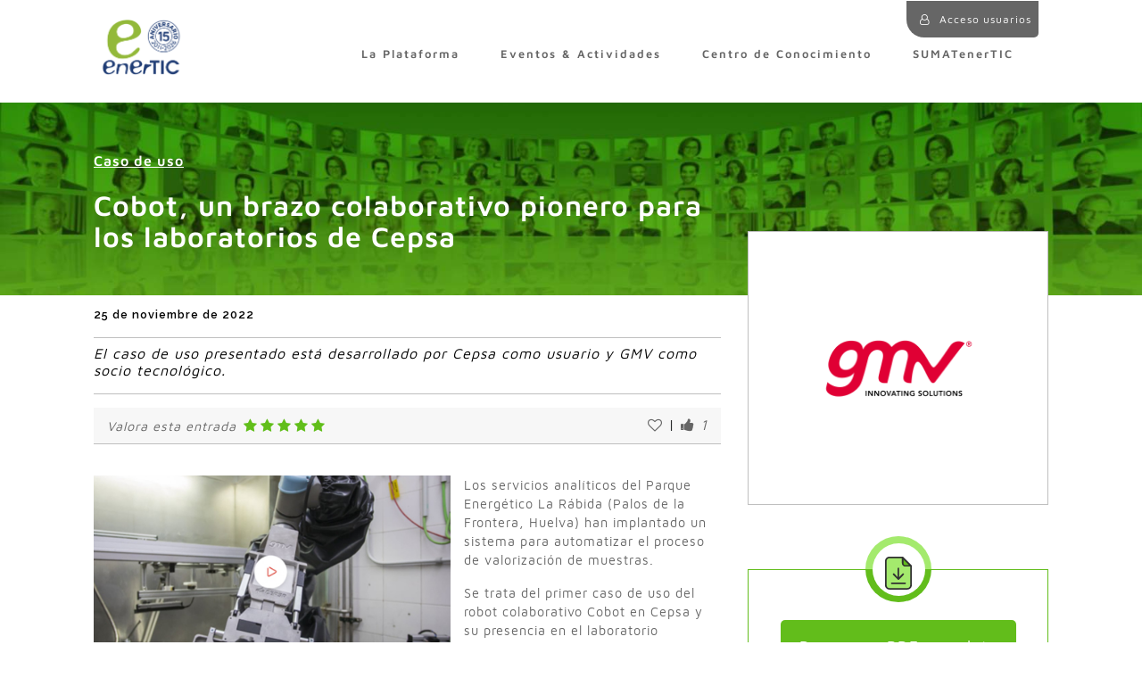

--- FILE ---
content_type: text/html; charset=UTF-8
request_url: https://enertic.org/cobot-un-brazo-colaborativo-pionero-para-los-laboratorios-de-cepsa/
body_size: 21138
content:
<!doctype html><html lang="es"><head><script data-no-optimize="1">var litespeed_docref=sessionStorage.getItem("litespeed_docref");litespeed_docref&&(Object.defineProperty(document,"referrer",{get:function(){return litespeed_docref}}),sessionStorage.removeItem("litespeed_docref"));</script> <meta charset="utf-8"><meta http-equiv="x-ua-compatible" content="ie=edge"><meta name="viewport" content="width=device-width, initial-scale=1"><meta name='robots' content='index, follow, max-image-preview:large, max-snippet:-1, max-video-preview:-1' /><title>Cobot, un brazo colaborativo pionero para los laboratorios de Cepsa - Caso de uso para Plataforma enerTIC.org</title><link rel="canonical" href="https://enertic.org/cobot-un-brazo-colaborativo-pionero-para-los-laboratorios-de-cepsa/" /><meta property="og:locale" content="es_ES" /><meta property="og:type" content="article" /><meta property="og:title" content="Cobot, un brazo colaborativo pionero para los laboratorios de Cepsa - Caso de uso para Plataforma enerTIC.org" /><meta property="og:description" content="El caso de uso presentado está desarrollado por Cepsa como usuario y GMV como socio tecnológico." /><meta property="og:url" content="https://enertic.org/cobot-un-brazo-colaborativo-pionero-para-los-laboratorios-de-cepsa/" /><meta property="og:site_name" content="Plataforma enerTIC.org" /><meta property="article:published_time" content="2022-11-25T08:28:39+00:00" /><meta property="article:modified_time" content="2024-04-03T08:47:29+00:00" /><meta property="og:image" content="https://enertic.org/wp-content/uploads/2022/11/gmv.jpg" /><meta property="og:image:width" content="800" /><meta property="og:image:height" content="415" /><meta property="og:image:type" content="image/jpeg" /><meta name="author" content="Cristina Díez" /><meta name="twitter:card" content="summary_large_image" /><meta name="twitter:creator" content="@enerTIC_es" /><meta name="twitter:site" content="@enerTIC_es" /><meta name="twitter:label1" content="Escrito por" /><meta name="twitter:data1" content="Cristina Díez" /><meta name="twitter:label2" content="Tiempo de lectura" /><meta name="twitter:data2" content="1 minuto" /> <script type="application/ld+json" class="yoast-schema-graph">{"@context":"https://schema.org","@graph":[{"@type":"WebPage","@id":"https://enertic.org/cobot-un-brazo-colaborativo-pionero-para-los-laboratorios-de-cepsa/","url":"https://enertic.org/cobot-un-brazo-colaborativo-pionero-para-los-laboratorios-de-cepsa/","name":"Cobot, un brazo colaborativo pionero para los laboratorios de Cepsa - Caso de uso para Plataforma enerTIC.org","isPartOf":{"@id":"https://enertic.org/#website"},"primaryImageOfPage":{"@id":"https://enertic.org/cobot-un-brazo-colaborativo-pionero-para-los-laboratorios-de-cepsa/#primaryimage"},"image":{"@id":"https://enertic.org/cobot-un-brazo-colaborativo-pionero-para-los-laboratorios-de-cepsa/#primaryimage"},"thumbnailUrl":"https://enertic.org/wp-content/uploads/2022/11/gmv.jpg","datePublished":"2022-11-25T08:28:39+00:00","dateModified":"2024-04-03T08:47:29+00:00","author":{"@id":"https://enertic.org/#/schema/person/8d250bb6731c195c1f29db075f7c2c71"},"breadcrumb":{"@id":"https://enertic.org/cobot-un-brazo-colaborativo-pionero-para-los-laboratorios-de-cepsa/#breadcrumb"},"inLanguage":"es","potentialAction":[{"@type":"ReadAction","target":["https://enertic.org/cobot-un-brazo-colaborativo-pionero-para-los-laboratorios-de-cepsa/"]}]},{"@type":"ImageObject","inLanguage":"es","@id":"https://enertic.org/cobot-un-brazo-colaborativo-pionero-para-los-laboratorios-de-cepsa/#primaryimage","url":"https://enertic.org/wp-content/uploads/2022/11/gmv.jpg","contentUrl":"https://enertic.org/wp-content/uploads/2022/11/gmv.jpg","width":800,"height":415},{"@type":"BreadcrumbList","@id":"https://enertic.org/cobot-un-brazo-colaborativo-pionero-para-los-laboratorios-de-cepsa/#breadcrumb","itemListElement":[{"@type":"ListItem","position":1,"name":"Home","item":"https://enertic.org/"},{"@type":"ListItem","position":2,"name":"Cobot, un brazo colaborativo pionero para los laboratorios de Cepsa"}]},{"@type":"WebSite","@id":"https://enertic.org/#website","url":"https://enertic.org/","name":"Plataforma enerTIC.org","description":"Plataforma de empresas para la mejora de la Eficiencia Energetica","potentialAction":[{"@type":"SearchAction","target":{"@type":"EntryPoint","urlTemplate":"https://enertic.org/?s={search_term_string}"},"query-input":{"@type":"PropertyValueSpecification","valueRequired":true,"valueName":"search_term_string"}}],"inLanguage":"es"},{"@type":"Person","@id":"https://enertic.org/#/schema/person/8d250bb6731c195c1f29db075f7c2c71","name":"Cristina Díez","image":{"@type":"ImageObject","inLanguage":"es","@id":"https://enertic.org/#/schema/person/image/","url":"https://secure.gravatar.com/avatar/3ccbda14c6ce2cc572332bfe5442890b0799f25e6be8aa2f96c71f41d01fd233?s=96&d=mm&r=g","contentUrl":"https://secure.gravatar.com/avatar/3ccbda14c6ce2cc572332bfe5442890b0799f25e6be8aa2f96c71f41d01fd233?s=96&d=mm&r=g","caption":"Cristina Díez"},"url":"https://enertic.org/author/cdiezaslan-es/"}]}</script> <link rel='dns-prefetch' href='//code.jquery.com' /><link rel='dns-prefetch' href='//fonts.google.com' /><link data-optimized="2" rel="stylesheet" href="https://enertic.org/wp-content/litespeed/css/34d42eb20ecac760df319cd27409114a.css?ver=c3f9d" /><link rel="preload" as="image" href="https://enertic.org/wp-content/uploads/2019/07/enertic-logo.png"><link rel="preload" as="image" href="https://enertic.org/wp-content/uploads/2022/11/CASOUSO_GMV.jpg"><link rel="preload" as="image" href="https://enertic.org/wp-content/uploads/2019/05/GMV.png"><link rel="https://api.w.org/" href="https://enertic.org/wp-json/" /><link rel="alternate" title="JSON" type="application/json" href="https://enertic.org/wp-json/wp/v2/posts/327324" /><link rel="EditURI" type="application/rsd+xml" title="RSD" href="https://enertic.org/xmlrpc.php?rsd" /><meta name="generator" content="WordPress 6.9" /><link rel='shortlink' href='https://enertic.org/?p=327324' /> <script type="litespeed/javascript">window.dataLayer=window.dataLayer||[];function gtag(){dataLayer.push(arguments)}
gtag('consent','default',{'ad_storage':'denied','ad_user_data':'denied','ad_personalization':'denied','analytics_storage':'denied','personalization_storage':'denied','security_storage':'denied','functionality_storage':'denied','wait_for_update':'2000'})</script>  <script type="litespeed/javascript">(function(w,d,s,l,i){w[l]=w[l]||[];w[l].push({'gtm.start':new Date().getTime(),event:'gtm.js'});var f=d.getElementsByTagName(s)[0],j=d.createElement(s),dl=l!='dataLayer'?'&l='+l:'';j.async=!0;j.src='https://www.googletagmanager.com/gtm.js?id='+i+dl;f.parentNode.insertBefore(j,f)})(window,document,'script','dataLayer','GTM-N54P997')</script> <link rel="icon" href="https://enertic.org/wp-content/uploads/2019/05/cropped-E_512x512-32x32.jpg" sizes="32x32" /><link rel="icon" href="https://enertic.org/wp-content/uploads/2019/05/cropped-E_512x512-192x192.jpg" sizes="192x192" /><link rel="apple-touch-icon" href="https://enertic.org/wp-content/uploads/2019/05/cropped-E_512x512-180x180.jpg" /><meta name="msapplication-TileImage" content="https://enertic.org/wp-content/uploads/2019/05/cropped-E_512x512-270x270.jpg" /></head><body class="wp-singular post-template-default single single-post postid-327324 single-format-standard wp-theme-enertic cobot-un-brazo-colaborativo-pionero-para-los-laboratorios-de-cepsa sidebar-primary">
<!--[if IE]><div class="alert alert-warning">
You are using an <strong>outdated</strong> browser. Please <a href="http://browsehappy.com/">upgrade your browser</a> to improve your experience.</div>
<![endif]--><header class="fixed-top "><div class="container"><div class="row"><div class="col-12"><nav class="navbar navbar-toggleable-md navbar-light d-flex animado mb-0"><nav class="login loginv2 animadoNO">
<a href="javascript:;" class="btnPerfil pr-0" onclick="aslan_login(false,'','')" ><div class="avatar d-inline-block">
<i class="fa fa-user-o"></i></div>
<span> Acceso usuarios</span>
</a></nav>
<a class="navbar-brand" href="https://enertic.org/">
<img data-lazyloaded="1" src="[data-uri]" width="850" height="13" class="img-fluid logogrande animado" data-src="https://enertic.org/wp-content/uploads/2026/01/enerTIC_15aniv_pos.png" alt="Plataforma enerTIC.org">
<img class="img-fluid logoreducido animado" src="https://enertic.org/wp-content/uploads/2019/07/enertic-logo.png" alt="Plataforma enerTIC.org" sytle="height: 100%;width: auto;" fetchpriority="high" decoding="sync">
</a><div class="collapse navbar-collapse align-self-end animado" id="navbarSupportedContent"><ul class="navbar-nav ml-auto"><li class="nav-item    " data-hassubmenu="1">
<a class="nav-link  " href="javascript:;" target="">La Plataforma</a><ul class="sub-menu"><li class="nav-item-submenu">
<a href="https://enertic.org/presentacion/" target="" class="nav-link animado-fast">Sobre nosotros</a></li><li class="nav-item-submenu">
<a href="https://enertic.org/empresas-asociadas/" target="" class="nav-link animado-fast">Nuestros asociados</a></li><li class="nav-item-submenu">
<a href="https://enertic.org/consejo-consultivo/" target="" class="nav-link animado-fast">Consejo Consultivo</a></li><li class="nav-item-submenu">
<a href="https://enertic.org/grupos-de-expertos/" target="" class="nav-link animado-fast">Comités de Expertos</a></li><li class="nav-item-submenu">
<a href="https://enertic.org/grupos-de-trabajo/" target="" class="nav-link animado-fast">Grupos de Trabajo</a></li><li class="nav-item-submenu">
<a href="https://enertic.org/directivos-comprometidos-con-la-digitalizacion-eficiencia-energetica-y-sostenibilidad/" target="" class="nav-link animado-fast">Directivos galardonados</a></li><li class="nav-item-submenu">
<a href="https://enertic.org/red-institucional/" target="" class="nav-link animado-fast">Red de Colaboración Institucional</a></li><li class="nav-item-submenu">
<a href="https://enertic.org/sala-de-prensa/" target="" class="nav-link animado-fast">Sala de Prensa</a></li><li class="nav-item-submenu">
<a href="https://enertic.org/galeria/" target="" class="nav-link animado-fast">Galería anual</a></li><li class="nav-item-submenu">
<a href="https://enertic.org/faqs/" target="" class="nav-link animado-fast">FAQs</a></li><li class="nav-item-submenu">
<a href="https://enertic.org/contacto/" target="" class="nav-link animado-fast">Contacto</a></li></ul></li><li class="nav-item    " data-hassubmenu="">
<a class="nav-link  " href="https://enertic.org/timeline-actividades/" target="">Eventos & Actividades</a><li class="nav-item    " data-hassubmenu="1">
<a class="nav-link  " href="javascript:;" target="">Centro de Conocimiento</a><ul class="sub-menu"><li class="nav-item-submenu">
<a href="https://enertic.org/casos-de-uso/" target="" class="nav-link animado-fast">Casos de Uso</a></li><li class="nav-item-submenu">
<a href="https://enertic.org/centro-de-conocimiento-energy-utilities/" target="" class="nav-link animado-fast">Energy & Utilities</a></li><li class="nav-item-submenu">
<a href="https://enertic.org/centro-de-conocimiento-industries-mobility/" target="" class="nav-link animado-fast">Industries & Mobility</a></li><li class="nav-item-submenu">
<a href="https://enertic.org/centro-de-conocimiento-territories-cities/" target="" class="nav-link animado-fast">eGovernment & Cities</a></li><li class="nav-item-submenu">
<a href="https://enertic.org/centro-de-conocimiento-it-infrastructure-data-center/" target="" class="nav-link animado-fast">IT Infrastructure & Data Center</a></li><li class="nav-item-submenu">
<a href="https://enertic.org/especiales-y-newsletter/" target="" class="nav-link animado-fast">Informes y Especiales Tendencias</a></li></ul></li><li class="nav-item    " data-hassubmenu="">
<a class="nav-link  js-abrirModalUnete" href="#" target="">SUMATenerTIC</a><div class="hidden-md-down menu-underline"></div></ul>
<span class="menuUser">
<span class="hidden-md-down menu-separador">|</span>
<a href="javascript:;" class="menuUser mt-1 hidden-md-down" onclick="aslan_login(false,'','')" ><i class="fa fa-user-o"></i></a>
</span></div>
<button class="navbar-toggler navbar-toggler-right animado" type="button" data-toggle="collapse" data-target="#navbarSupportedContent" aria-controls="navbarSupportedContent" aria-expanded="false" aria-label="Toggle navigation">
</button></nav></div></div></div></header><div class="wrap " role="document"><div class="CANDIDATURA candidaturav2"><article class="post-327324 post type-post status-publish format-standard has-post-thumbnail hentry category-caso-de-uso tag-energy-efficiency tag-industry-4-0 tag-smart-energy tag-smartindustry post_tag_interno-almuerzoiberdrola_2024 cat_sectores-energetico"><div class="encabezadoCandidatura" style="background-image: url('https://enertic.org/wp-content/uploads/2021/07/Cabecera_web_sesion.jpg'); background-size: cover; background-position: center center;"><div class="container"><div class="row"><div class="col-12 col-md-8 pt-5 pb-4"><div class="pt-2 pb-2 text-left catcandidatura" style="color:#ffffff!important;">
<span style="display:inline;color:#ffffff!important;">Caso de uso</span></div><div class="media titulo mb-3"><div class="media-body"><h1 class="entry-title" style="color:#ffffff!important;">Cobot, un brazo colaborativo pionero para los laboratorios de Cepsa</h1></div></div></div><div class="col-12 col-md-4"></div></div></div></div><div class="container"><div class="row"><div class="col-12 col-md-8 mt-4 mt-md-1 mb-5"><div class="header"><div class=""><div class="row"><div class="col-12 text-left"><div class="col-fecha-publicacion pb-3 pt-2">
25 de noviembre de 2022</div></div></div><div class="row"><div class="col-12 text-left"><div class="col-extracto pb-3 pt-2">
El caso de uso presentado está desarrollado por Cepsa como usuario y GMV como socio tecnológico.</div></div></div></div></div><div class="type-post"><div class="row header"><div class="col-12 text-left"><div class="cont-valoraciones"><div class="row cont-valoracion"><div class="col-6 text-left"><p class="pr-2">Valora esta entrada</p><div class="cont-valoracion-estrellas js-valoracionPublicacion js-valoracionPublicacion-327324" data-punt="5.0000">
<a href="javascript:;" class="fa fa-star js-valorarPublicacion" data-publicacion="327324" data-usuario="" data-valor="5"></a><a href="javascript:;" class="fa fa-star js-valorarPublicacion" data-publicacion="327324" data-usuario="" data-valor="4"></a><a href="javascript:;" class="fa fa-star js-valorarPublicacion" data-publicacion="327324" data-usuario="" data-valor="3"></a><a href="javascript:;" class="fa fa-star js-valorarPublicacion" data-publicacion="327324" data-usuario="" data-valor="2"></a><a href="javascript:;" class="fa fa-star js-valorarPublicacion" data-publicacion="327324" data-usuario="" data-valor="1"></a></div></div><div class="col-6 text-right">
<a href="javascript:;" class="js-FavPublicacion favorito fa  fa-heart-o " data-publicacion="327324" data-usuario="" data-toggle="tooltip" data-placement="top" title="Marcar como favorito"></a>
|
<a href="javascript:;" class="js-likePublicacion likes fa fa-thumbs-up " data-publicacion="327324" data-usuario="" data-toggle="tooltip" data-placement="top" title="Recomendado"> <span>1</span></a></div></div></div></div></div></div><div class="entry-content mt-4"><div class="texto_enriquecido"><div style="float:left; margin-right:15px; margin-bottom:15px; max-width: 400px;">
<img src="https://enertic.org/wp-content/uploads/2022/11/CASOUSO_GMV.jpg" style="max-width:100%; height:auto;" fetchpriority="high" decoding="sync">
<small class="d-block"></small></div><p>Los servicios analíticos del Parque Energético La Rábida (Palos de la Frontera, Huelva) han implantado un sistema para automatizar el proceso de valorización de muestras.</p><p>Se trata del primer caso de uso del robot colaborativo Cobot en Cepsa y su presencia en el laboratorio permitirá reconducir la intervención humana hacia otras actividades de mayor valor añadido, lo que permitirá incrementar la productividad, la seguridad y la eficiencia en los procesos.</p><p>Este proyecto supone un nuevo hito de innovación a través del cual contribuiremos a impulsar la economía circular.</p><p>&nbsp;</p><p><a href="https://www.gmv.com/sites/default/files/content/file/2022/11/07/111/case-study-cobot-laboratorio-cepsa.pdf"><strong>[CASO DE ESTUDIO] Robótica colaborativa eliminación de muestras de laboratorio</strong></a></p><p>&nbsp;</p></div></div><div class="col-12 masinfo mt-4">
Más información en: <a href="https://www.gmv.com/sites/default/files/content/file/2022/11/07/111/case-study-cobot-laboratorio-cepsa.pdf" target="_blank">https://www.gmv.com/sites/default/files/content/file/2022/11/07/111/case-study-cobot-laboratorio-cepsa.pdf</a></div><div class="modulos-content"><div class="" data-fecha="2026/01/21 06:48:52" data-lay="foto_y_texto"><section class="foto-texto texto_enriquecido" data-ancho="6"><div class="container"><div class="row"><div class="col-12 pt-4"></div><div class="col-12 col-md-6 mb-2 mb-md-0">
<img data-lazyloaded="1" src="[data-uri]" width="400" height="335" data-src="https://enertic.org/wp-content/uploads/2022/07/ImagenInformes_data2022_min.jpg" class="img-fluid">
<small></small></div><div class="col-12 col-md-6"><h2 class="mt-0 mb-3"></h2><p><a href="https://enertic.org/informe-sectorial-retos-y-oportunidades-en-el-sector-energetico-transicion-hacia-un-nuevo-modelo-descarbonizado-eficiente-y-sostenible/?cortesia=1260#Descarga"><strong>Descarga el informe «</strong></a><strong><a class="js-logMultiOptin" href="https://enertic.org/wp-content/uploads/2022/06/Informe-Smart-Energy_enerTIC_mayo2022.pdf" data-nombreempresa="[&quot;Google Cloud&quot;,&quot;Schneider Electric Espa\u00f1a&quot;,&quot;GMV&quot;,&quot;Iberm\u00e1tica&quot;,&quot;Barbara IoT&quot;,&quot;Carlo Gavazzi&quot;]" data-idu="3" data-ido="[2676,1258,1260,3081,219316,1310]" data-tipo="DESCARGA DOCUMENTO" data-idr="314291">Retos y oportunidades en el Sector Energético: Transición hacia un nuevo modelo descarbonizado, eficiente y sostenible</a>»</strong></p></div><div class="col-12 pt-4"><div class="borde"></div></div></div></div></section></div></div><div></div></div><div class="sidebar-post col-12 col-md-4 mt-md-5 mb-5"><div class="container"><div class="row empresa mb-4 "><div class="col-10 col-md-12 mx-auto">
<a href="https://enertic.org/organizacion/gmv/">
<img src="https://enertic.org/wp-content/uploads/2019/05/GMV.png" alt="" class="img-fluid" fetchpriority="high" decoding="sync">
</a></div></div></div><div class="col-12  mt-5 mb-4 pb-3 div-descarga"><div class="row"><div class="col-12 col-descarga1  pt-3  text-center"><div class="ico" style="cursor:pointer"  ><div class="innerico">
<svg version="1.1" id="Capa_1" xmlns="http://www.w3.org/2000/svg" xmlns:xlink="http://www.w3.org/1999/xlink" x="0px" y="0px"
viewBox="0 0 27.5 34.4" style="enable-background:new 0 0 27.5 34.4;" xml:space="preserve">
<g transform="translate(1506.836 523.12)">
<path class="st0" d="M-1480.2-513.4v20.2c0,2-1.7,3.7-3.7,3.7c0,0,0,0,0,0h-18.4c-2,0-3.7-1.6-3.7-3.7c0,0,0,0,0,0v-25.4
c0-2,1.7-3.7,3.7-3.7c0,0,0,0,0,0h13.6v6.1c0,1.6,1.3,2.8,2.8,2.8c0,0,0,0,0,0L-1480.2-513.4L-1480.2-513.4z"/>
<path class="st1" d="M-1488.7-522.3l8.5,8.9h-5.7c-1.6,0-2.8-1.3-2.9-2.8c0,0,0,0,0,0V-522.3z"/>
<path class="st2" d="M-1488.1-522.9c-0.2-0.2-0.4-0.3-0.6-0.3h-13.6c-2.5,0-4.5,2-4.6,4.5v25.4c0,2.5,2.1,4.5,4.6,4.5h18.4
c2.5,0,4.5-2,4.6-4.5v-20.2c0-0.2-0.1-0.4-0.2-0.6L-1488.1-522.9z M-1487.9-520.2l5.7,6h-3.7c-1.1,0-2-0.9-2-2c0,0,0,0,0,0V-520.2z
M-1483.9-490.4h-18.4c-1.6,0-2.9-1.3-2.9-2.9v-25.4c0-1.6,1.3-2.8,2.9-2.9h12.7v5.2c0,2,1.7,3.7,3.7,3.6c0,0,0,0,0,0h4.9v19.3
C-1481-491.6-1482.3-490.4-1483.9-490.4L-1483.9-490.4z"/>
<path class="st2" d="M-1486.2-496.1h-13.8c-0.5,0-0.8,0.4-0.8,0.8s0.4,0.8,0.8,0.8c0,0,0,0,0,0h13.8c0.5,0,0.8-0.4,0.8-0.8
C-1485.3-495.7-1485.7-496.1-1486.2-496.1L-1486.2-496.1L-1486.2-496.1z"/>
<path class="st2" d="M-1493.7-499.1c0.3,0.3,0.8,0.4,1.2,0c0,0,0,0,0,0l4.9-5.2c0.3-0.3,0.3-0.8,0-1.2c0,0,0,0,0,0
c-0.3-0.3-0.9-0.3-1.2,0l-3.5,3.7v-9.1c0-0.5-0.4-0.8-0.8-0.8c-0.5,0-0.8,0.4-0.8,0.8v9.1l-3.5-3.7c-0.3-0.3-0.8-0.4-1.2,0
c-0.3,0.3-0.4,0.8-0.1,1.2c0,0,0,0,0,0L-1493.7-499.1z"/>
</g>
</svg></div></div></div></div><div class="row "><div class="col-12 col-descarga pb-2 text-center">
<a id="descargaConConexion" href="javascript:;" onclick="aslan_login(false,'','')">Descargar PDF completo</a></div></div></div><div class="nubetags mb-4">
<a href="https://enertic.org/tag/energy-efficiency/" class="tag-cloud-link tag-link-21 tag-link-position-1" style="font-size: 15pt;">Energy Efficiency</a>
<a href="https://enertic.org/tag/industry-4-0/" class="tag-cloud-link tag-link-21 tag-link-position-1" style="font-size: 15pt;">Industry40</a>
<a href="https://enertic.org/tag/smart-energy/" class="tag-cloud-link tag-link-21 tag-link-position-1" style="font-size: 15pt;">Smart Energy</a>
<a href="https://enertic.org/tag/smartindustry/" class="tag-cloud-link tag-link-21 tag-link-position-1" style="font-size: 15pt;">Smart Industry</a></div><div class="bannerNewsletter text-center mb-4 p-3" style="display:none"><div class="mb-2">
<svg xmlns="http://www.w3.org/2000/svg" width="33.797" height="33.797" viewBox="0 0 33.797 33.797">
<g id="Grupo_15" data-name="Grupo 15" transform="translate(0 0)">
<g id="Grupo_2" data-name="Grupo 2" transform="translate(3.565 0)">
<g id="Grupo_1" data-name="Grupo 1" transform="translate(0 0)">
<path id="Trazado_5" data-name="Trazado 5" d="M83.9.086a.66.66,0,0,0-.663.005l-12.1,7.153a.66.66,0,0,0,.672,1.136L80.49,3.249,64.324,20.023l-8.041-2.46,10.493-6.2a.66.66,0,0,0-.672-1.136L54.324,17.188a.66.66,0,0,0,.143,1.2l9.6,2.938,4.236,7.711a.155.155,0,0,0,.014.021.658.658,0,0,0,1.026.133l4.871-4.761,9.163,2.8a.66.66,0,0,0,.853-.631V.66A.66.66,0,0,0,83.9.086ZM68.341,21.732a.66.66,0,0,0-.117.376v4.038l-2.893-5.265L78.132,7.6Zm1.2,5.418V23l3.234.989ZM82.912,25.71,69.941,21.741,82.912,3.017Z" transform="translate(-53.999 0)" class="fillcolorprincipal"/>
</g>
</g>
<g id="Grupo_4" data-name="Grupo 4" transform="translate(3.565 22.75)">
<g id="Grupo_3" data-name="Grupo 3">
<path id="Trazado_6" data-name="Trazado 6" d="M61.288,344.842a.66.66,0,0,0-.934,0L54.193,351a.66.66,0,1,0,.934.934l6.162-6.162A.66.66,0,0,0,61.288,344.842Z" transform="translate(-53.999 -344.648)" class="fillcolorprincipal"/>
</g>
</g>
<g id="Grupo_6" data-name="Grupo 6" transform="translate(0 30.959)">
<g id="Grupo_5" data-name="Grupo 5" transform="translate(0)">
<path id="Trazado_7" data-name="Trazado 7" d="M2.645,469.194a.66.66,0,0,0-.934,0L.194,470.712a.66.66,0,0,0,.934.934l1.518-1.518A.66.66,0,0,0,2.645,469.194Z" transform="translate(0 -469.001)" class="fillcolorprincipal"/>
</g>
</g>
<g id="Grupo_8" data-name="Grupo 8" transform="translate(8.29 32.438)">
<g id="Grupo_7" data-name="Grupo 7">
<path id="Trazado_8" data-name="Trazado 8" d="M126.707,491.6a.66.66,0,1,0,.193.467A.665.665,0,0,0,126.707,491.6Z" transform="translate(-125.58 -491.41)" class="fillcolorprincipal"/>
</g>
</g>
<g id="Grupo_10" data-name="Grupo 10" transform="translate(9.937 27.526)">
<g id="Grupo_9" data-name="Grupo 9">
<path id="Trazado_9" data-name="Trazado 9" d="M154.925,417.2a.66.66,0,0,0-.934,0l-3.264,3.264a.66.66,0,1,0,.934.934l3.264-3.264A.66.66,0,0,0,154.925,417.2Z" transform="translate(-150.534 -417.006)" class="fillcolorprincipal"/>
</g>
</g>
<g id="Grupo_12" data-name="Grupo 12" transform="translate(21.193 27.276)">
<g id="Grupo_11" data-name="Grupo 11">
<path id="Trazado_10" data-name="Trazado 10" d="M325.453,413.4a.66.66,0,0,0-.934,0l-3.273,3.273a.66.66,0,1,0,.934.934l3.273-3.273A.66.66,0,0,0,325.453,413.4Z" transform="translate(-321.053 -413.211)" class="fillcolorprincipal"/>
</g>
</g>
<g id="Grupo_14" data-name="Grupo 14" transform="translate(17.587 8.804)">
<g id="Grupo_13" data-name="Grupo 13">
<path id="Trazado_11" data-name="Trazado 11" d="M267.557,133.573a.66.66,0,1,0,.193.467A.665.665,0,0,0,267.557,133.573Z" transform="translate(-266.43 -133.38)" class="fillcolorprincipal"/>
</g>
</g>
</g>
</svg></div><h3 class="d-inline-block mx-auto mb-1">Newsletter</h3><hr class="mb-2 mb-0" /><p>¿Quiere recibir información de la plataforma y actividades organizadas: invitaciones, eventos, lanzamientos etc?</p><div id="contenedorFormularioSuscripcionNews" class="inner-contenedor-formulario"><form id="formRegistroForm" class="js-enviar-form-con-validator" method="post" action="https://enertic.org/wp-admin/admin-ajax.php" method="post"
data-enviar-ajax="true"
data-spinner-holder="#contenedorFormularioSuscripcionNews"
data-callback="resultadoGuardarOptinEmpresas"
data-mensaje-error="Por favor, compruebe los siguientes campos:">
<input type="hidden" name="action" value="guardarSuscripcionNewsletter"><div class="form-group has-feedback">
<label for="emailSuscripcionNews" class="sr-only" >Email*</label>
<input type="email" class="form-control mb-2" id="emailSuscripcionNews" name="email" placeholder="Email" required></div>
<button type="submit" class="w-100 btn btn-primary btn-primary-2023 azul-oscuro px-3" data-idc="" data-clave="">Suscribirme</button></form><div class="js-spinner-holder" style="display:none;"></div></div></div><div class="ultimasEntradas mb-4"><h3>Te puede interesar</h3><div class="media" data-id="492976"><div class="mr-3 embed-responsive embed-responsive-1by1 imagen" style="background-image:url('https://enertic.org/wp-content/uploads/2024/11/artenagas-300x200.jpg.webp'); background-size:cover; background-position:center center; width: 70px; height:auto;">
<img data-lazyloaded="1" src="[data-uri]" width="300" height="200" class="img-fluid sr-only" data-src="https://enertic.org/wp-content/uploads/2024/11/artenagas-300x200.jpg.webp" alt=""></div><div class="media-body"><h5 class="mt-0"><a href="https://enertic.org/naturgy-y-enagas-fletaran-un-buque-de-suministro-de-gnl-que-sera-un-referente-europeo-en-descarbonizacion-del-transporte-maritimo/">Naturgy y Enagás fletarán un buque de suministro de GNL que será un referente europeo en descarbonización del transporte marítimo</a></h5>
16 Ene 2026</div></div><div class="media" data-id="492952"><div class="mr-3 embed-responsive embed-responsive-1by1 imagen" style="background-image:url('https://enertic.org/wp-content/uploads/2026/01/Plantilla_articulos2024-copia-1-300x200.jpg'); background-size:cover; background-position:center center; width: 70px; height:auto;">
<img data-lazyloaded="1" src="[data-uri]" width="300" height="200" class="img-fluid sr-only" data-src="https://enertic.org/wp-content/uploads/2026/01/Plantilla_articulos2024-copia-1-300x200.jpg" alt=""></div><div class="media-body"><h5 class="mt-0"><a href="https://enertic.org/los-informes-trimestrales-destacan-los-avances-en-los-mercados-del-gas-y-la-electricidad-en-el-segundo-trimestre-de-2025/">Los informes trimestrales destacan los avances en los mercados del gas y la electricidad en el segundo trimestre de 2025</a></h5>
16 Ene 2026</div></div><div class="media" data-id="492446"><div class="mr-3 embed-responsive embed-responsive-1by1 imagen" style="background-image:url('https://enertic.org/wp-content/uploads/2026/01/destacada-300x200.jpg'); background-size:cover; background-position:center center; width: 70px; height:auto;">
<img data-lazyloaded="1" src="[data-uri]" width="300" height="200" class="img-fluid sr-only" data-src="https://enertic.org/wp-content/uploads/2026/01/destacada-300x200.jpg" alt=""></div><div class="media-body"><h5 class="mt-0"><a href="https://enertic.org/el-miteco-lanza-50-millones-para-sustituir-los-combustibles-fosiles-por-renovables-en-plantas-de-cogeneracion-y-tratamiento-de-residuos/">El MITECO lanza 50 millones para sustituir los combustibles fósiles por renovables en plantas de cogeneración y tratamiento de residuos</a></h5>
09 Ene 2026</div></div><div class="media" data-id="492442"><div class="mr-3 embed-responsive embed-responsive-1by1 imagen" style="background-image:url('https://enertic.org/wp-content/uploads/2026/01/destacada-300x200.jpg'); background-size:cover; background-position:center center; width: 70px; height:auto;">
<img data-lazyloaded="1" src="[data-uri]" width="300" height="200" class="img-fluid sr-only" data-src="https://enertic.org/wp-content/uploads/2026/01/destacada-300x200.jpg" alt=""></div><div class="media-body"><h5 class="mt-0"><a href="https://enertic.org/la-conferencia-sectorial-de-energia-aprueba-por-unanimidad-repartir-500-millones-para-eficiencia-energetica-en-industria-y-el-sector-servicios/">La Conferencia Sectorial de Energía aprueba por unanimidad repartir 500 millones para eficiencia energética en industria y el sector servicios</a></h5>
09 Ene 2026</div></div><div class="media" data-id="492437"><div class="mr-3 embed-responsive embed-responsive-1by1 imagen" style="background-image:url('https://enertic.org/wp-content/uploads/2026/01/molinos-300x200.jpg'); background-size:cover; background-position:center center; width: 70px; height:auto;">
<img data-lazyloaded="1" src="[data-uri]" width="300" height="200" class="img-fluid sr-only" data-src="https://enertic.org/wp-content/uploads/2026/01/molinos-300x200.jpg" alt=""></div><div class="media-body"><h5 class="mt-0"><a href="https://enertic.org/el-miteco-lanza-ayudas-por-212-millones-para-adaptar-puertos-estatales-al-despliegue-de-la-eolica-y-otras-renovables-marinas/">El MITECO lanza ayudas por 212 millones para adaptar puertos estatales al despliegue de la eólica y otras renovables marinas</a></h5>
09 Ene 2026</div></div><div class="media" data-id="491620"><div class="mr-3 embed-responsive embed-responsive-1by1 imagen" style="background-image:url('https://enertic.org/wp-content/uploads/2025/12/artgmv-300x200.jpg'); background-size:cover; background-position:center center; width: 70px; height:auto;">
<img data-lazyloaded="1" src="[data-uri]" width="300" height="200" class="img-fluid sr-only" data-src="https://enertic.org/wp-content/uploads/2025/12/artgmv-300x200.jpg" alt=""></div><div class="media-body"><h5 class="mt-0"><a href="https://enertic.org/hacia-una-gestion-energetica-confiable-y-resiliente-ia-para-reducir-falsos-positivos-y-explicar-anomalias/">Hacia una gestión energética confiable y resiliente: IA para reducir falsos positivos y explicar anomalías</a></h5>
23 Diciembre 2025</div></div><div class="media" data-id="486057"><div class="mr-3 embed-responsive embed-responsive-1by1 imagen" style="background-image:url('https://enertic.org/wp-content/uploads/2025/10/Plantilla_articulos2024-copia-1-300x200.jpg'); background-size:cover; background-position:center center; width: 70px; height:auto;">
<img data-lazyloaded="1" src="[data-uri]" width="300" height="200" class="img-fluid sr-only" data-src="https://enertic.org/wp-content/uploads/2025/10/Plantilla_articulos2024-copia-1-300x200.jpg" alt=""></div><div class="media-body"><h5 class="mt-0"><a href="https://enertic.org/resiliencia-como-cultura-organizaciones-preparadas-para-lo-inesperado/">Resiliencia como cultura: organizaciones preparadas para lo inesperado</a></h5>
22 Oct 2025</div></div><div class="media" data-id="473925"><div class="mr-3 embed-responsive embed-responsive-1by1 imagen" style="background-image:url('https://enertic.org/wp-content/uploads/2025/09/gmv_scoobic-med_logistica-300x200.jpg'); background-size:cover; background-position:center center; width: 70px; height:auto;">
<img data-lazyloaded="1" src="[data-uri]" width="300" height="200" class="img-fluid sr-only" data-src="https://enertic.org/wp-content/uploads/2025/09/gmv_scoobic-med_logistica-300x200.jpg" alt=""></div><div class="media-body"><h5 class="mt-0"><a href="https://enertic.org/gmv-y-scoobic-cambian-las-reglas-del-reparto-urbano-con-el-nuevo-vehiculo-electrico-y-autonomo-2/">GMV y Scoobic cambian las reglas del reparto urbano con el nuevo vehículo eléctrico y autónomo</a></h5>
12 Sep 2025</div></div><div class="media" data-id="467258"><div class="mr-3 embed-responsive embed-responsive-1by1 imagen" style="background-image:url('https://enertic.org/wp-content/uploads/2025/07/PostCasoUso_gmv-300x200.jpg'); background-size:cover; background-position:center center; width: 70px; height:auto;">
<img data-lazyloaded="1" src="[data-uri]" width="300" height="200" class="img-fluid sr-only" data-src="https://enertic.org/wp-content/uploads/2025/07/PostCasoUso_gmv-300x200.jpg" alt=""></div><div class="media-body"><h5 class="mt-0"><a href="https://enertic.org/scoobic-med-un-vehiculo-autonomo-de-ultima-milla-100-electrico-y-conectado-por-5g-disenado-para-la-entrega-de-ultima-milla-en-entornos-urbanos/">Scoobic MED, un vehículo autónomo de última milla 100 % eléctrico y conectado por 5G diseñado para la entrega de última milla en entornos urbanos</a></h5>
28 Jul 2025</div></div><div class="media" data-id="466017"><div class="mr-3 embed-responsive embed-responsive-1by1 imagen" style="background-image:url('https://enertic.org/wp-content/uploads/2025/07/greenbot-junio25-300x200.jpg'); background-size:cover; background-position:center center; width: 70px; height:auto;">
<img data-lazyloaded="1" src="[data-uri]" width="300" height="200" class="img-fluid sr-only" data-src="https://enertic.org/wp-content/uploads/2025/07/greenbot-junio25-300x200.jpg" alt=""></div><div class="media-body"><h5 class="mt-0"><a href="https://enertic.org/el-sistema-autonomo-greenbot-realiza-con-exito-pruebas-en-campo-para-la-proteccion-sostenible-de-cultivos-lenosos/">El sistema autónomo GreenBot realiza con éxito pruebas en campo para la protección sostenible de cultivos leñosos</a></h5>
18 Jul 2025</div></div></div></div></div></div></article></div></div><footer class=""><div class="container"><div class="row mb-4"><div class="col-12 rrss text-center"><h2 class="text-center mb-2" style="color:white">Síguenos</h2>
<a style="color:white" class="mx-2 d-inline-block" href="https://www.youtube.com/channel/UCenjX6K8Lt4do8qm7SPxoTg" target="_blank"><i class="fa fa-youtube" aria-hidden="true" style="font-size:30px"></i></a>
<a style="color:white" class="mx-2 d-inline-block" href="https://www.linkedin.com/company/enertic/" target="_blank"><i class="fa fa-linkedin" aria-hidden="true" style="font-size:30px"></i></a>
<a style="color:white" class="mx-2 d-inline-block" href="https://twitter.com/enerTIC_es" target="_blank"><i class="fa fa-twitter" aria-hidden="true" style="font-size:30px"></i></a></div></div><div class="row"><div class="col-12 col-sm-6 col-md-3"><ul class="listado"><h2 class="title">La Plataforma</h2><li class="menu-footer"><ul class="sub-menu"><li class="item">
<a href="https://enertic.org/presentacion/" target=""  class="title">Presentación</a></li><li class="item">
<a href="https://enertic.org/formar-parte-de-la-plataforma-enertic/" target=""  class="title">SUMATenerTIC</a></li><li class="item">
<a href="https://enertic.org/empresas-asociadas/" target=""  class="title">Empresas Asociadas</a></li><li class="item">
<a href="https://enertic.org/consejo-consultivo/" target=""  class="title">Consejo Consultivo</a></li><li class="item">
<a href="https://enertic.org/grupos-de-expertos/" target=""  class="title">Comités de Expertos</a></li><li class="item">
<a href="https://enertic.org/grupos-de-trabajo/" target=""  class="title">Grupos de Trabajo</a></li><li class="item">
<a href="https://enertic.org/directivos-comprometidos-con-la-digitalizacion-eficiencia-energetica-y-sostenibilidad/" target=""  class="title">Directivos Galardonados</a></li><li class="item">
<a href="https://enertic.org/red-institucional/" target=""  class="title">Red de Colaboración Institucional</a></li><li class="item">
<a href="https://enertic.org/galeria/" target=""  class="title">Fotos</a></li><li class="item">
<a href="https://enertic.org/faqs/" target=""  class="title">FAQs</a></li><li class="item">
<a href="https://enertic.org/enlaces-de-interes/" target=""  class="title">Enlaces de Interés</a></li><li class="item">
<a href="https://enertic.org/contacto/" target=""  class="title">Formulario de contacto Plataforma enerTIC</a></li><li class="item">
<a href="https://enertic.org/aviso-legal/" target=""  class="title">Aviso Legal</a></li><li class="item">
<a href="https://enertic.org/politica-de-privacidad-y-terminos/" target=""  class="title">Politica de Privacidad</a></li><li class="item">
<a href="https://enertic.org/mi-perfil/" target=""  class="title">Modificación perfil de usuario</a></li></ul></div><div class="col-12 col-sm-6 col-md-3"><ul class="listado"><h2 class="title">Actividades</h2><li class="menu-footer"></li><ul class="sub-menu"><li class="item">
<a href="https://enertic.org/timeline-actividades/" target="_blank" class="title">TODAS - Plan Anual</a></li><li class="item">
<a href="https://enertic.org/congreso2023/" target="" class="title">Smart Energy Congress</a></li><li class="item">
<a href="https://enertic.org/foros-tendencias/" target="" class="title">Foros Tendencias / enerTIC Live!</a></li><li class="item">
<a href="https://enertic.org/awards2023/" target="" class="title">enerTIC Awards</a></li><li class="item">
<a href="https://enertic.org/desayunos-sectoriales/" target="" class="title">Desayunos Sectoriales</a></li><li class="item">
<a href="https://enertic.org/coloquios-almuerzos-conociendo-a/" target="" class="title">Coloquios - Almuerzos</a></li><li class="item">
<a href="https://enertic.org/encuentrosanuales/" target="" class="title">Encuentros Anuales</a></li><li class="item">
<a href="https://enertic.org/jornadas-formativas/" target="" class="title">Jornadas Formativas</a></li><li class="item">
<a href="https://enertic.org/grupos-de-trabajo/" target="" class="title">Grupos de Trabajo</a></li><li class="item">
<a href="https://enertic.org/smartinnovation/" target="" class="title">SmartInnovation</a></li><li class="item">
<a href="https://enertic.org/guiasmartenergy/" target="" class="title">Guia Smart Energy</a></li><li class="item">
<a href="https://enertic.org/especiales-y-newsletter/" target="" class="title">Especiales y Newsletter</a></li></ul></div><div class="col-12 col-sm-6 col-md-3"><ul class="listado"><h2 class="title">Centro de Conocimiento</h2><li class="menu-footer"></li><ul class="sub-menu"><li class="item">
<a href="https://enertic.org/noticias/" target="" class="title">Noticias</a></li><li class="item">
<a href="https://enertic.org/sala-de-prensa/" target="" class="title">Sala de Prensa</a></li><li class="item">
<a href="https://enertic.org/casos-de-uso/" target="" class="title">Casos de Uso</a></li><li class="item">
<a href="https://enertic.org/centro-de-conocimiento-energy-utilities/" target="" class="title">Energy & Utilities</a></li><li class="item">
<a href="https://enertic.org/centro-de-conocimiento-it-infrastructure-data-center/" target="" class="title">IT Infrastructure & Data Center</a></li><li class="item">
<a href="https://enertic.org/centro-de-conocimiento-industries-mobility/" target="" class="title">Industries & Mobility</a></li><li class="item">
<a href="https://enertic.org/centro-de-conocimiento-territories-cities/" target="" class="title">eGovernment & Cities</a></li></ul></div><div class="col-12 col-sm-6 col-md"><h2>GALERÍA DE IMÁGENES</h2><div class="row no-gutters galeria"><div class="col-2 col-sm-2 col-md-3 item-galeria">
<a href="javascript:;" class="js-foto-galeria" data-foto-url="https://enertic.org/wp-content/uploads/2019/07/ForoIndustriaMadrid_2019-1.jpg" data-index="1" >
<img class="img-fluid"  src="https://enertic.org/wp-content/uploads/2019/07/ForoIndustriaMadrid_2019-1-150x150.jpg" alt=""></a></div><div class="col-2 col-sm-2 col-md-3 item-galeria">
<a href="javascript:;" class="js-foto-galeria" data-foto-url="https://enertic.org/wp-content/uploads/2019/07/Galardonados_enerTICAwards2018-1.jpg" data-index="2" >
<img class="img-fluid"  src="https://enertic.org/wp-content/uploads/2019/07/Galardonados_enerTICAwards2018-1-150x150.jpg" alt=""></a></div><div class="col-2 col-sm-2 col-md-3 item-galeria">
<a href="javascript:;" class="js-foto-galeria" data-foto-url="https://enertic.org/wp-content/uploads/2019/07/GuiaPresentación2017-1.jpg" data-index="3" >
<img class="img-fluid"  src="https://enertic.org/wp-content/uploads/2019/07/GuiaPresentación2017-1-150x150.jpg" alt=""></a></div><div class="col-2 col-sm-2 col-md-3 item-galeria">
<a href="javascript:;" class="js-foto-galeria" data-foto-url="https://enertic.org/wp-content/uploads/2019/07/GuiaSmartEnergy-1.jpg" data-index="4" >
<img class="img-fluid"  src="https://enertic.org/wp-content/uploads/2019/07/GuiaSmartEnergy-1-150x150.jpg" alt=""></a></div><div class="col-2 col-sm-2 col-md-3 item-galeria">
<a href="javascript:;" class="js-foto-galeria" data-foto-url="https://enertic.org/wp-content/uploads/2019/07/Lanyards_SUMATenerTIC-1.jpg" data-index="5" >
<img class="img-fluid"  src="https://enertic.org/wp-content/uploads/2019/07/Lanyards_SUMATenerTIC-1-150x150.jpg" alt=""></a></div><div class="col-2 col-sm-2 col-md-3 item-galeria">
<a href="javascript:;" class="js-foto-galeria" data-foto-url="https://enertic.org/wp-content/uploads/2019/07/ReunionGT-1.jpg" data-index="6" >
<img class="img-fluid"  src="https://enertic.org/wp-content/uploads/2019/07/ReunionGT-1-150x150.jpg" alt=""></a></div><div class="col-2 col-sm-2 col-md-3 item-galeria">
<a href="javascript:;" class="js-foto-galeria" data-foto-url="https://enertic.org/wp-content/uploads/2019/07/SEC2019_Sala1-1.jpg" data-index="7" >
<img class="img-fluid"  src="https://enertic.org/wp-content/uploads/2019/07/SEC2019_Sala1-1-150x150.jpg" alt=""></a></div><div class="col-2 col-sm-2 col-md-3 item-galeria">
<a href="javascript:;" class="js-foto-galeria" data-foto-url="https://enertic.org/wp-content/uploads/2019/07/SEC2019_Sala2-1.jpg" data-index="8" >
<img class="img-fluid"  src="https://enertic.org/wp-content/uploads/2019/07/SEC2019_Sala2-1-150x150.jpg" alt=""></a></div><div class="col-2 col-sm-2 col-md-3 item-galeria">
<a href="javascript:;" class="js-foto-galeria" data-foto-url="https://enertic.org/wp-content/uploads/2019/07/ComidaNetworking_SEC2019-1.jpg" data-index="9" >
<img class="img-fluid"  src="https://enertic.org/wp-content/uploads/2019/07/ComidaNetworking_SEC2019-1-150x150.jpg" alt=""></a></div><div class="col-2 col-sm-2 col-md-3 item-galeria">
<a href="javascript:;" class="js-foto-galeria" data-foto-url="https://enertic.org/wp-content/uploads/2019/07/DesayunoSmartBuildings_2018-1.jpg" data-index="10" >
<img class="img-fluid"  src="https://enertic.org/wp-content/uploads/2019/07/DesayunoSmartBuildings_2018-1-150x150.jpg" alt=""></a></div><div class="col-2 col-sm-2 col-md-3 item-galeria">
<a href="javascript:;" class="js-foto-galeria" data-foto-url="https://enertic.org/wp-content/uploads/2019/07/DesayunoSmartEnergy-1.jpg" data-index="11" >
<img class="img-fluid"  src="https://enertic.org/wp-content/uploads/2019/07/DesayunoSmartEnergy-1-150x150.jpg" alt=""></a></div><div class="col-2 col-sm-2 col-md-3 item-galeria">
<a href="javascript:;" class="js-foto-galeria" data-foto-url="https://enertic.org/wp-content/uploads/2019/07/enerTICAwards2018-1.jpg" data-index="12" >
<img class="img-fluid"  src="https://enertic.org/wp-content/uploads/2019/07/enerTICAwards2018-1-150x150.jpg" alt=""></a></div></div></div></div><div class="row fila-inferior mt-5"><div class="col txt-copyright"><p><a href="https://enertic.org/aviso-legal/" target='_blank'>© Copyright Plataforma enerTIC.org</a> | <a href="https://enertic.org/aviso-legal/" target='_blank'>Todos los derechos reservados</a>  | <a href="https://enertic.org/politica-de-privacidad-y-terminos/">Política de Privacidad y términos</a> | <a href="https://enertic.org/aviso-legal/" target='_blank'>Aviso Legal</a></p></div></div></div></footer><div id="ampliacionImagen100pct" class="ampliacionImagen100pct"><div class="contenido" onclick="jQuery('#ampliacionImagen100pct').fadeOut()"></div></div><div class="modal modal-empresa-usuario" tabindex="-1" role="dialog"><div class="modal-dialog" role="document" style="top:45%; transform:translateY(-50%) !important;"><div class="modal-content"><div class="container"><div class="row"><div class="col-12">
<button type="button" class="close" data-dismiss="modal" aria-label="Close" style="position:absolute; top:15px; right:15px; z-index: 2;"><img data-lazyloaded="1" src="[data-uri]" data-src="https://enertic.org/wp-content/themes/enertic/dist/images/ico-aspa-modal.svg" alt="cerrar" ></button><div class="row body">
<button type="button" class="close d-block d-md-none" data-dismiss="modal" aria-label="Close"><img data-lazyloaded="1" src="[data-uri]" data-src="https://enertic.org/wp-content/themes/enertic/dist/images/ico-aspa-modal.svg" alt="cerrar"></button><div class="col-12 textos text-center d-flex align-items-center d-flex align-items-center"><h2>Únete a nuestro ecosistema y participa activamente.</h2><p>Elije una opción</p></div></div><div class="row footer"><div class="col-12 cont-botones d-flex align-items-center justify-content-center">
<svg xmlns="http://www.w3.org/2000/svg" xmlns:xlink="http://www.w3.org/1999/xlink" width="28" height="12" viewBox="0 0 28 12">
<defs>
<clipPath id="clip-path">
<rect id="Rectángulo_3080" data-name="Rectángulo 3080" width="28" height="12" transform="translate(8873 1284)" fill="#fff" stroke="#707070" stroke-width="1"/>
</clipPath>
</defs>
<g id="Enmascarar_grupo_22" data-name="Enmascarar grupo 22" transform="translate(-8873 -1284)" clip-path="url(#clip-path)">
<path id="Polígono_6" data-name="Polígono 6" d="M13.435,1.365a2,2,0,0,1,2.8,0l9.923,9.693a2,2,0,0,1-1.4,3.431H4.91a2,2,0,0,1-1.4-3.431Z" transform="translate(8901.665 1296.023) rotate(180)" fill="#13224a"/>
</g>
</svg><div class="botones">
<a href="https://enertic.org/v19/formar-parte-de-la-plataforma-enertic/?actividad=Alta como asociado" class="btn btn-asociado">Empresa Asociada</a>
<a href="https://enertic.org/Registro" class="btn btn-usuario">Usuario Gratuito</a></div></div></div></div></div></div></div></div></div><div id="modalGaleria" class="modal" tabindex="-1" role="dialog" foto-activa=""><div class="modal-dialog"><div class="modal-content">
<button type="button" class="close" data-dismiss="modal">×</button><div class="modal-body"></div>
<button id="prev-btn" class="btn btn-primary btn-prev">
<i class="fa fa-chevron-left" aria-hidden="true"></i>
</button>
<button id="next-btn" class="btn btn-primary btn-next">
<i class="fa fa-chevron-right" aria-hidden="true"></i>
</button></div></div></div><div class="contenedorCapaInfoPases"></div><div id="modalClaveInscripcion" class="modal"><div class="modal-dialog" role="document"><div class="modal-content text-center"><div class="modal-header"><h5 class="modal-title">eMail existente</h5></div><div class="modal-body"><div class="paso1ClaveRellenado"><h5>Anteriormente ya ha participado en nuestras actividades:</h5>
<a href="javascript:;" class="mt-md-3 js-loginRellenadoInscripcion btn btn-primary  mb-3" style="white-space:normal;">Iniciar sesión y precargar datos usuario</a></div><div class="paso2ClaveRellenado" style="display:none;"><h5>Le hemos enviado una clave al correo electrónico con el que se registró.<br></h5><div class="form-group has-feedback mt-md-3">
<label for="inscripcionClaveRellenado" class="sr-only" >Clave*</label>
<input type="password" class="form-control introduce-clave" id="inscripcionClaveRellenado" name="inscripcionClaveRellenado" placeholder="Introducir clave" required value=""><div class="mt-md-4 form-control-feedback" style="display:none;"><p class="error-clave">La clave introducida es incorrecta.</p></div></div>
<a href="javascript:;" class="mt-md-2 mb-md-3 js-enviarClaveRellenadoInscripcion btn btn-primary">Aceptar</a></div><div class="paso2bClaveRellenado" style="display:none;"><h5>Por favor, introduzca su contraseña.</h5><div class="form-group has-feedback mt-md-3">
<label for="inscripcionPassRellenado" class="sr-only" >Clave*</label>
<input type="password" class="form-control" id="inscripcionPassRellenado" name="inscripcionPassRellenado" placeholder="" required value=""><div class="mt-md-4 form-control-feedback col-12" style="display:none; height:auto;"><p class="error-clave">La contraseña introducida es incorrecta.</p></div></div>
<a href="javascript:;" class="js-enviarLoginRellenadoInscripcion btn btn-primary mb-md-3" data-idp="327324">Aceptar</a></div></div></div></div></div><div id="modalLogin" class="modal"><div class="modal-dialog" role="document"><div class="modal-content text-center"><div class="modal-header"><div style="display:none;" class="modal-title-original">Identifícate</div><h5 class="modal-title"></h5>
<button type="button" class="close" data-dismiss="modal" aria-label="Close">
<span aria-hidden="true">&times;</span>
</button></div><div class="modal-body col-12"><div class="textoLogin"></div><div id="contenedorFormularioLogin" class="inner-contenedor-formulario"><form id="formLogin" class="js-enviar-form-con-validator" action="https://enertic.org/wp-admin/admin-ajax.php" method="post"
data-enviar-ajax="true"
data-spinner-holder="#contenedorFormularioLogin"
data-callback="resultadoLogin"
data-mensaje-error="Por favor, comprueba los siguientes campos:"><input type="hidden" name="action" value="aslan_login">
<input type="hidden" name="loginRedirect-url" id="loginRedirect-url" value=""><div class="row"><div class="col-12 col-md-10 offset-md-1"><div class="form-group has-feedback">
<label for="loginEmail" class="sr-only" >Correo electrónico</label>
<input type="email" class="form-control" id="loginEmail" name="loginEmail" placeholder="Correo electrónico" value="" required>
<span class="glyphicon glyphicon-ok form-control-feedback"></span></div></div><div class="col-12 col-md-10 offset-md-1"><div class="form-group has-feedback">
<label for="loginPass" class="sr-only" >Contraseña</label>
<input type="password" class="form-control" id="loginPass" name="loginPass" placeholder="Contraseña" value="" required>
<span class="glyphicon glyphicon-ok form-control-feedback"></span></div></div><div class="col-12 col-md-10 offset-md-1 text-left"><div class="form-group"><div class="form-check"><div class="i-checks check-recordar-login">
<input type="checkbox" name="loginMantener" id="loginMantener" value="true" checked>
<label class="form-check-label" style="position:relative; top:2px;">
No cerrar sesión			                    </label></div></div></div></div><div class="col-12 text-center mb-3">
<button type="submit" class="btn btn-verde btn-primary">Entrar</button></div><div class="col-12 text-center mb-4">
<a href="javascript:;" class="js-boton-logon enlace-azul" style="font-size: inherit; font-family: inherit; font-style: normal;"><u>He olvidado mi contraseña</u></a></div><div class="col-12 text-center text-md-lef mb-3">
Si no está registrado puede hacerlo <a href="https://enertic.org/registro/" class="enlace-azul" style="font-size: inherit; font-family: inherit; font-style: normal;"><u>aquí</u></a></div></div></form><div class="js-spinner-holder" style="display:none;"></div></div></div></div></div></div><div id="modalRecordarpass" class="modal"><div class="modal-dialog" role="document"><div class="modal-content text-center"><div class="modal-header"><h5 class="modal-title">Restablecer contraseña</h5>
<button type="button" class="close" data-dismiss="modal" aria-label="Close">
<span aria-hidden="true">&times;</span>
</button></div><div class="modal-body"><div class="textoLogin"></div><div id="contenedorFormularioRecordarpass" class="inner-contenedor-formulario"><form id="formRecordarpass" class="js-enviar-form-con-validator" method="post" action="https://enertic.org/wp-admin/admin-ajax.php" method="post"
data-enviar-ajax="true"
data-spinner-holder="#contenedorFormularioRecordarpass"
data-callback="resultadoRecordarpass"
data-mensaje-error="Por favor, comprueba los siguientes campos:"><input type="hidden" name="action" value="aslan_recordarpass"><div class="row"><div class="col-12 col-md-10 offset-md-1"><div class="form-group has-feedback">
<label for="recordarpassEmail" class="sr-only" >Correo electrónico</label>
<input type="email" class="form-control" id="recordarpassEmail" name="recordarpassEmail" placeholder="Correo electrónico" value="" required>
<span class="glyphicon glyphicon-ok form-control-feedback"></span></div></div><div class="col-12 text-center">
<button type="submit"  class="btn btn-verde btn-primary ">Aceptar</button></div></div></form><div class="js-spinner-holder" style="display:none;"></div></div></div></div></div></div><div id='aqui' style='display:none;'>bool(false)
bool(false)
NULL</div><div id="modalAlerta" class="modal fade" style="max-width:80%; margin-left:auto; margin-right:auto"><div class="modal-dialog" role="document"><div class="modal-content"><div class="modal-header"><h5 class="modal-title"></h5>
<button type="button" class="close" data-dismiss="modal" aria-label="Close">
<span aria-hidden="true">&times;</span>
</button></div><div class="modal-body"><p></p></div></div></div></div><div id="modalMasinfoConferencias" class="modal fade"><div class="modal-dialog" role="document"><div class="modal-content"><div class="modal-header"><h5 class="modal-title"></h5>
<button type="button" class="close" data-dismiss="modal" aria-label="Close">
<span aria-hidden="true">&times;</span>
</button></div><div class="modal-body"><p></p></div></div></div></div><div id="modalBioConferencias" class="modal fade"><div class="modal-dialog" role="document"><div class="modal-content"><div class="modal-header"><h5 class="modal-title"></h5>
<button type="button" class="close" data-dismiss="modal" aria-label="Close">
<span aria-hidden="true">&times;</span>
</button></div><div class="modal-body"><p></p></div></div></div></div><div id="modalConcursos" class="modal fade"><div class="modal-dialog" role="document"><div class="modal-content"><div class="modal-header"><h5 class="modal-title"></h5>
<button type="button" class="close" data-dismiss="modal" aria-label="Close">
<span aria-hidden="true">&times;</span>
</button></div><div class="modal-body"></div></div></div></div><div id="modalOptinEmpresa" class="modal fade"><div class="modal-dialog pt-4" role="document"><div class="modal-content"><div class="modal-header"><h5 class="modal-title d-block w-100 text-center"></h5>
<button type="button" class="close js-logDescargaAceptadaCerrar" data-dismiss="modal" aria-label="Close" style="right: 10px; top: 7px; color: black;">
&times;
</button></div><div class="modal-body"><h4>¿Nos permites conectarte con <span class="js-nombreOptinEmpresa"></span>?</h4><p class="text-center">
Te agradecemos que nos autorices a conectarte con <span class="js-nombreOptinEmpresa"></span>, una de las empresas asociadas que apoyan a enerTIC.org en el impulso de la digitalización para la eficiencia energética y sostenibilidad.</p><p class="politica text-center">Consulta aquí la <a href="https://enertic.org/politica-de-privacidad-y-terminos/">Política de Privacidad.</a></p><div class="text-center permitira">
<strong>Esta conexión te permitirá descargar Presentaciones y documentación de valor</strong></div>
<a href="https://enertic.org/mi-perfil/#contenedorFormularioOptinEmpresas" target="_blank" class="d-block opciones">
<i class="fa fa-check" aria-hidden="true"></i> Desactívalo cuando quieras
</a>
<a href="javascript:;" class="js-logDescargaAceptada boton" data-objorigen="" href="btn btn-primary">Si, estoy de acuerdo</a></div></div></div></div><div id="modalMultiOptinEmpresa" class="modal fade"><div class="modal-dialog" role="document"><div class="modal-content"><div class="modal-header"><h5 class="modal-title d-block w-100 text-center"></h5>
<button type="button" class="close js-logMultiOptinAceptadaCerrar" data-dismiss="modal" aria-label="Close" style="right: 10px; top: 7px; color: black;">
&times;
</button></div><div class="modal-body"><h4>¿Nos permites conectarte con las empresas nos están apoyando?</h4><p class="text-center">
Te agradecemos que nos autorices a conectarte con <span class="js-nombreOptinEmpresa"></span>, una de las empresas asociadas que apoyan a enerTIC.org en el impulso de la digitalización para la eficiencia energética y sostenibilidad.</p><p class="politica text-center">Consulta aquí la <a href="https://enertic.org/politica-de-privacidad-y-terminos/">Política de Privacidad.</a></p><div class="text-center permitira">
<strong>Esta conexión te permitirá descargar Presentaciones y documentación de valor</strong></div>
<a href="https://enertic.org/mi-perfil/#contenedorFormularioOptinEmpresas" target="_blank" class="d-block opciones">
<i class="fa fa-check" aria-hidden="true"></i> Desactívalo cuando quieras
</a>
<a href="javascript:;" class="js-logMultiOptinAceptada boton" data-objorigen="" href="btn btn-primary">Si, estoy de acuerdo</a></div></div></div></div><section id="ultima-hora" style="display:none;"><div class="container"><a href="javascript:;" class="js-cerrarUltimaHora cerrar">
<i class="fa fa-times" aria-hidden="true"></i>
</a><div class="row"><div class="col-12 col-tab text-center pt-1"><div class="inline-block">
<a style="text-decoration: none; position:relative; z-index:3;" href="javascript:;" class="d-inline-block text-center js-togglePanelUltimaHora" >
<img data-lazyloaded="1" src="[data-uri]" data-src="https://enertic.org/wp-content/themes/enertic/dist/images/uh-iconocal.svg" alt="Icono calendario">
<img data-lazyloaded="1" src="[data-uri]" data-src="https://enertic.org/wp-content/themes/enertic/dist/images/uh-arrowup.svg" alt="^">
</a></div></div><div class="col-12 col-label"><div class="label"><img data-lazyloaded="1" src="[data-uri]" data-src="https://enertic.org/wp-content/themes/enertic/dist/images/ultima-hora.svg" alt="ULTIMA HORA >>>" style="width:150px"></div></div><div class="col-12 col-carrusel"><div class="swiper-container swiper-salas"><div class="swiper-wrapper contenedorUltimaHora"><div class="swiper-slide"><div class="foto"></div><div class="texto"><p class="hora"><span class="rec animate-flicker"></span><span class="estado">DIRECTO</span> 12:30h</p><p class="titulo"></p>
<a href="" class="btn btn-primary">ENTRAR</a></div></div></div><div class="swiper-pagination"></div><div class="swiper-button-prev" style="background:none !important;">
<i class="fa fa-angle-left" aria-hidden="true"></i></div><div class="swiper-button-next" style="background:none !important;">
<i class="fa fa-angle-right" aria-hidden="true"></i></div></div></div></div></div><div id="ultimahoracollapse" class="programacion" style="display:none"><div style="max-height: calc(100vh - 300px); overflow: auto;"><div class="container pt-4 pb-4"><h3><strong>PROGRAMACIÓN</strong></h3></div></div></div></section>
<noscript>
<img height="1" width="1" style="display:none;" alt="" src="https://dc.ads.linkedin.com/collect/?pid=244065&fmt=gif" />
</noscript>
<noscript>
<img height="1" width="1" style="display:none;" alt="" src="https://px.ads.linkedin.com/collect/?pid=246217&fmt=gif" />
</noscript><div id="modalIntrusivo" style="display:none" data-idpag="327324"><div class="back"></div><div class="ventana">
<a href="javascript:;" class="cerrar"><i class="fa fa-times" aria-hidden="true"></i></a>
<a class="vinculoimagen" href="">
<img src="" class="img-fluid" />
</a></div></div> <script type="speculationrules">{"prefetch":[{"source":"document","where":{"and":[{"href_matches":"/*"},{"not":{"href_matches":["/wp-*.php","/wp-admin/*","/wp-content/uploads/*","/wp-content/*","/wp-content/plugins/*","/wp-content/themes/enertic/*","/*\\?(.+)"]}},{"not":{"selector_matches":"a[rel~=\"nofollow\"]"}},{"not":{"selector_matches":".no-prefetch, .no-prefetch a"}}]},"eagerness":"conservative"}]}</script> <aside id="moove_gdpr_cookie_info_bar" class="moove-gdpr-info-bar-hidden moove-gdpr-align-center moove-gdpr-dark-scheme gdpr_infobar_postion_bottom" aria-label="Banner de cookies RGPD" style="display: none;"><div class="moove-gdpr-info-bar-container"><div class="moove-gdpr-info-bar-content"><div class="moove-gdpr-cookie-notice"><p>Utilizamos cookies para ofrecerte la mejor experiencia en nuestra web.</p><p>Puedes aprender más sobre qué cookies utilizamos o cambiarlas en los {setting]ajustes{/setting].</p></div><div class="moove-gdpr-button-holder">
<button class="mgbutton moove-gdpr-infobar-allow-all gdpr-fbo-0" aria-label="Aceptar" >Aceptar</button></div></div></div></aside>
 <script id="moove_gdpr_frontend-js-extra" type="litespeed/javascript">var moove_frontend_gdpr_scripts={"ajaxurl":"https://enertic.org/wp-admin/admin-ajax.php","post_id":"327324","plugin_dir":"https://enertic.org/wp-content/plugins/gdpr-cookie-compliance","show_icons":"all","is_page":"","ajax_cookie_removal":"false","strict_init":"2","enabled_default":{"strict":1,"third_party":0,"advanced":1,"performance":0,"preference":0},"geo_location":"false","force_reload":"false","is_single":"1","hide_save_btn":"false","current_user":"0","cookie_expiration":"365","script_delay":"2000","close_btn_action":"1","close_btn_rdr":"","scripts_defined":"{\"cache\":true,\"header\":\"\",\"body\":\"\",\"footer\":\"\",\"thirdparty\":{\"header\":\"\\t\\t\\t\\t\\t\\t\\t\\t\u003Cscript data-gdpr\u003E\\n\\t\\t\\t\\t\\tgtag('consent', 'update', {\\n\\t\\t\\t\\t\\t'ad_storage': 'granted',\\n\\t\\t\\t\\t\\t'ad_user_data': 'granted',\\n\\t\\t\\t\\t\\t'ad_personalization': 'granted',\\n\\t\\t\\t\\t\\t'analytics_storage': 'granted',\\n\\t\\t\\t\\t\\t'personalization_storage': 'granted',\\n\\t\\t\\t\\t\\t\\t'security_storage': 'granted',\\n\\t\\t\\t\\t\\t\\t'functionality_storage': 'granted',\\n\\t\\t\\t\\t});\\n\\n\\t\\t\\t\\tdataLayer.push({\\n\\t\\t\\t\\t\\t'event': 'cookie_consent_update'\\n\\t\\t\\t\\t\\t});\\n\\t\\t\\t\\t\u003C\\/script\u003E\\t\\n\\t\\t\\t\\t\\t\\t\\t\\t\",\"body\":\"\",\"footer\":\"\"},\"strict\":{\"header\":\"\",\"body\":\"\",\"footer\":\"\"},\"advanced\":{\"header\":\"\",\"body\":\"\",\"footer\":\"\"}}","gdpr_scor":"true","wp_lang":"","wp_consent_api":"false","gdpr_nonce":"01cb9c87fd"}</script> 
<button data-href="#moove_gdpr_cookie_modal" aria-haspopup="true"  id="moove_gdpr_save_popup_settings_button" style='display: none;' class="" aria-label="Configurar cookies">
<span class="moove_gdpr_icon">
<svg viewBox="0 0 512 512" xmlns="http://www.w3.org/2000/svg" style="max-width: 30px; max-height: 30px;">
<g data-name="1">
<path d="M293.9,450H233.53a15,15,0,0,1-14.92-13.42l-4.47-42.09a152.77,152.77,0,0,1-18.25-7.56L163,413.53a15,15,0,0,1-20-1.06l-42.69-42.69a15,15,0,0,1-1.06-20l26.61-32.93a152.15,152.15,0,0,1-7.57-18.25L76.13,294.1a15,15,0,0,1-13.42-14.91V218.81A15,15,0,0,1,76.13,203.9l42.09-4.47a152.15,152.15,0,0,1,7.57-18.25L99.18,148.25a15,15,0,0,1,1.06-20l42.69-42.69a15,15,0,0,1,20-1.06l32.93,26.6a152.77,152.77,0,0,1,18.25-7.56l4.47-42.09A15,15,0,0,1,233.53,48H293.9a15,15,0,0,1,14.92,13.42l4.46,42.09a152.91,152.91,0,0,1,18.26,7.56l32.92-26.6a15,15,0,0,1,20,1.06l42.69,42.69a15,15,0,0,1,1.06,20l-26.61,32.93a153.8,153.8,0,0,1,7.57,18.25l42.09,4.47a15,15,0,0,1,13.41,14.91v60.38A15,15,0,0,1,451.3,294.1l-42.09,4.47a153.8,153.8,0,0,1-7.57,18.25l26.61,32.93a15,15,0,0,1-1.06,20L384.5,412.47a15,15,0,0,1-20,1.06l-32.92-26.6a152.91,152.91,0,0,1-18.26,7.56l-4.46,42.09A15,15,0,0,1,293.9,450ZM247,420h33.39l4.09-38.56a15,15,0,0,1,11.06-12.91A123,123,0,0,0,325.7,356a15,15,0,0,1,17,1.31l30.16,24.37,23.61-23.61L372.06,328a15,15,0,0,1-1.31-17,122.63,122.63,0,0,0,12.49-30.14,15,15,0,0,1,12.92-11.06l38.55-4.1V232.31l-38.55-4.1a15,15,0,0,1-12.92-11.06A122.63,122.63,0,0,0,370.75,187a15,15,0,0,1,1.31-17l24.37-30.16-23.61-23.61-30.16,24.37a15,15,0,0,1-17,1.31,123,123,0,0,0-30.14-12.49,15,15,0,0,1-11.06-12.91L280.41,78H247l-4.09,38.56a15,15,0,0,1-11.07,12.91A122.79,122.79,0,0,0,201.73,142a15,15,0,0,1-17-1.31L154.6,116.28,131,139.89l24.38,30.16a15,15,0,0,1,1.3,17,123.41,123.41,0,0,0-12.49,30.14,15,15,0,0,1-12.91,11.06l-38.56,4.1v33.38l38.56,4.1a15,15,0,0,1,12.91,11.06A123.41,123.41,0,0,0,156.67,311a15,15,0,0,1-1.3,17L131,358.11l23.61,23.61,30.17-24.37a15,15,0,0,1,17-1.31,122.79,122.79,0,0,0,30.13,12.49,15,15,0,0,1,11.07,12.91ZM449.71,279.19h0Z" fill="currentColor"/>
<path d="M263.71,340.36A91.36,91.36,0,1,1,355.08,249,91.46,91.46,0,0,1,263.71,340.36Zm0-152.72A61.36,61.36,0,1,0,325.08,249,61.43,61.43,0,0,0,263.71,187.64Z" fill="currentColor"/>
</g>
</svg>
</span><span class="moove_gdpr_text">Configurar cookies</span>
</button>
<dialog id="moove_gdpr_cookie_modal" class="gdpr_lightbox-hide" aria-modal="true" aria-label="Pantalla de ajustes RGPD"><div class="moove-gdpr-modal-content moove-clearfix logo-position-left moove_gdpr_modal_theme_v1">
<button class="moove-gdpr-modal-close" autofocus aria-label="Cerrar los ajustes de cookies RGPD">
<span class="gdpr-sr-only">Cerrar los ajustes de cookies RGPD</span>
<span class="gdpr-icon moovegdpr-arrow-close"></span>
</button><div class="moove-gdpr-modal-left-content"><div class="moove-gdpr-company-logo-holder">
<img data-lazyloaded="1" src="[data-uri]" data-src="https://enertic.org/wp-content/plugins/gdpr-cookie-compliance/dist/images/gdpr-logo.png" alt="Plataforma enerTIC.org"   width="350"  height="233"  class="img-responsive" /></div><ul id="moove-gdpr-menu"><li class="menu-item-on menu-item-privacy_overview menu-item-selected">
<button data-href="#privacy_overview" class="moove-gdpr-tab-nav" aria-label="Resumen de privacidad">
<span class="gdpr-nav-tab-title">Resumen de privacidad</span>
</button></li><li class="menu-item-strict-necessary-cookies menu-item-off">
<button data-href="#strict-necessary-cookies" class="moove-gdpr-tab-nav" aria-label="Necesarias">
<span class="gdpr-nav-tab-title">Necesarias</span>
</button></li><li class="menu-item-off menu-item-third_party_cookies">
<button data-href="#third_party_cookies" class="moove-gdpr-tab-nav" aria-label="Analítica">
<span class="gdpr-nav-tab-title">Analítica</span>
</button></li><li class="menu-item-advanced-cookies menu-item-off">
<button data-href="#advanced-cookies" class="moove-gdpr-tab-nav" aria-label="Márketing">
<span class="gdpr-nav-tab-title">Márketing</span>
</button></li></ul><div class="moove-gdpr-branding-cnt">
<a href="https://wordpress.org/plugins/gdpr-cookie-compliance/" rel="noopener noreferrer" target="_blank" class='moove-gdpr-branding'>Powered by&nbsp; <span>GDPR Cookie Compliance</span></a></div></div><div class="moove-gdpr-modal-right-content"><div class="moove-gdpr-modal-title"></div><div class="main-modal-content"><div class="moove-gdpr-tab-content"><div id="privacy_overview" class="moove-gdpr-tab-main">
<span class="tab-title">Resumen de privacidad</span><div class="moove-gdpr-tab-main-content"><p>Esta web utiliza cookies para que podamos ofrecerte la mejor experiencia de usuario posible. La información de las cookies se almacena en tu navegador y realiza funciones tales como reconocerte cuando vuelves a nuestra web o ayudar a nuestro equipo a comprender qué secciones de la web encuentras más interesantes y útiles.</p></div></div><div id="strict-necessary-cookies" class="moove-gdpr-tab-main" style="display:none">
<span class="tab-title">Necesarias</span><div class="moove-gdpr-tab-main-content"><p>Las cookies estrictamente necesarias tiene que activarse siempre para que podamos guardar tus preferencias de ajustes de cookies.</p><div class="moove-gdpr-status-bar "><div class="gdpr-cc-form-wrap"><div class="gdpr-cc-form-fieldset">
<label class="cookie-switch" for="moove_gdpr_strict_cookies">
<span class="gdpr-sr-only">Activar o desactivar las cookies</span>
<input type="checkbox" aria-label="Necesarias"  value="check" name="moove_gdpr_strict_cookies" id="moove_gdpr_strict_cookies">
<span class="cookie-slider cookie-round gdpr-sr" data-text-enable="Activado" data-text-disabled="Desactivado">
<span class="gdpr-sr-label">
<span class="gdpr-sr-enable">Activado</span>
<span class="gdpr-sr-disable">Desactivado</span>
</span>
</span>
</label></div></div></div></div></div><div id="third_party_cookies" class="moove-gdpr-tab-main" style="display:none">
<span class="tab-title">Analítica</span><div class="moove-gdpr-tab-main-content"><p>Esta web utiliza Google Analytics para recopilar información anónima tal como el número de visitantes del sitio, o las páginas más populares.</p><p>Dejar esta cookie activa nos permite mejorar nuestra web.</p><div class="moove-gdpr-status-bar"><div class="gdpr-cc-form-wrap"><div class="gdpr-cc-form-fieldset">
<label class="cookie-switch" for="moove_gdpr_performance_cookies">
<span class="gdpr-sr-only">Activar o desactivar las cookies</span>
<input type="checkbox" aria-label="Analítica" value="check" name="moove_gdpr_performance_cookies" id="moove_gdpr_performance_cookies" disabled>
<span class="cookie-slider cookie-round gdpr-sr" data-text-enable="Activado" data-text-disabled="Desactivado">
<span class="gdpr-sr-label">
<span class="gdpr-sr-enable">Activado</span>
<span class="gdpr-sr-disable">Desactivado</span>
</span>
</span>
</label></div></div></div></div></div><div id="advanced-cookies" class="moove-gdpr-tab-main" style="display:none">
<span class="tab-title">Márketing</span><div class="moove-gdpr-tab-main-content"><p>Esta web utiliza las siguientes cookies adicionales:</p><p>•    <strong>Google Analytics/Google Adwords:</strong> un servicio analítico de web prestado por Google, Inc., una compañía de Delaware cuya oficina principal está en 1600 Amphitheatre Parkway, Mountain View (California), CA 94043, Estados Unidos (“Google”). Google Analytics y Google Adwords utiliza “cookies”, que son archivos de texto ubicados en tu ordenador, para ayudar a www.thechief.marketing a analizar el uso que hacen los usuarios del sitio web. La información que genera la cookie acerca de su uso de www.thechief.marketing (incluyendo tu dirección IP) será directamente transmitida y archivada por Google en los servidores de Estados Unidos.</p><p>•    <strong>Smartlook</strong> un servicio analítico de web prestado por Smartsupp.com, s.r.o., una compañía de Brno cuya oficina principal está en Milady Horakove 13, Brno, 602 00, República Chec. Smartlook utiliza “cookies”, que son archivos de texto ubicados en tu ordenador, para ayudar a www.thechief.marketing a analizar el uso que hacen los usuarios del sitio web. La información que genera la cookie acerca de su uso de www.thechief.marketing(incluyendo tu dirección IP) será directamente transmitida y archivada por Smartlook en los servidores de Alemania.</p><p>•    <strong>Metricool</strong> un servicio analítico de web prestado por Metricool Software, S.L., una compañía de Madrid cuya oficina principal está en Calle Téllez, 12 Madrid (España). Metricool utiliza “cookies”, que son archivos de texto ubicados en tu ordenador, para ayudar a www.thechief.marketing a analizar el uso que hacen los usuarios del sitio web. La información que genera la cookie acerca de su uso de www.thechief.marketing (incluyendo tu dirección IP) será directamente transmitida y archivada por Metricool en los servidores de Estados Unidos.</p><p>•   <strong>LinkedIn</strong> <strong>Píxel</strong> un servicio analítico de web prestado por LinkedIn, cuya política de privacidad puede consultarse <a href="https://es.linkedin.com/legal/privacy-policy" target="_blank" rel="noopener noreferrer">aquí</a>.</p><div class="moove-gdpr-status-bar"><div class="gdpr-cc-form-wrap"><div class="gdpr-cc-form-fieldset">
<label class="cookie-switch" for="moove_gdpr_advanced_cookies">
<span class="gdpr-sr-only">Activar o desactivar las cookies</span>
<input type="checkbox" aria-label="Márketing" value="check" name="moove_gdpr_advanced_cookies" id="moove_gdpr_advanced_cookies" disabled>
<span class="cookie-slider cookie-round gdpr-sr" data-text-enable="Activado" data-text-disabled="Desactivado">
<span class="gdpr-sr-label">
<span class="gdpr-sr-enable">Activado</span>
<span class="gdpr-sr-disable">Desactivado</span>
</span>
</span>
</label></div></div></div></div></div></div></div><div class="moove-gdpr-modal-footer-content"><div class="moove-gdpr-button-holder">
<button class="mgbutton moove-gdpr-modal-allow-all button-visible" aria-label="Activar todo">Activar todo</button>
<button class="mgbutton moove-gdpr-modal-save-settings button-visible" aria-label="Guardar cambios">Guardar cambios</button></div></div></div><div class="moove-clearfix"></div></div>
</dialog>
 <script data-no-optimize="1">window.lazyLoadOptions=Object.assign({},{threshold:300},window.lazyLoadOptions||{});!function(t,e){"object"==typeof exports&&"undefined"!=typeof module?module.exports=e():"function"==typeof define&&define.amd?define(e):(t="undefined"!=typeof globalThis?globalThis:t||self).LazyLoad=e()}(this,function(){"use strict";function e(){return(e=Object.assign||function(t){for(var e=1;e<arguments.length;e++){var n,a=arguments[e];for(n in a)Object.prototype.hasOwnProperty.call(a,n)&&(t[n]=a[n])}return t}).apply(this,arguments)}function o(t){return e({},at,t)}function l(t,e){return t.getAttribute(gt+e)}function c(t){return l(t,vt)}function s(t,e){return function(t,e,n){e=gt+e;null!==n?t.setAttribute(e,n):t.removeAttribute(e)}(t,vt,e)}function i(t){return s(t,null),0}function r(t){return null===c(t)}function u(t){return c(t)===_t}function d(t,e,n,a){t&&(void 0===a?void 0===n?t(e):t(e,n):t(e,n,a))}function f(t,e){et?t.classList.add(e):t.className+=(t.className?" ":"")+e}function _(t,e){et?t.classList.remove(e):t.className=t.className.replace(new RegExp("(^|\\s+)"+e+"(\\s+|$)")," ").replace(/^\s+/,"").replace(/\s+$/,"")}function g(t){return t.llTempImage}function v(t,e){!e||(e=e._observer)&&e.unobserve(t)}function b(t,e){t&&(t.loadingCount+=e)}function p(t,e){t&&(t.toLoadCount=e)}function n(t){for(var e,n=[],a=0;e=t.children[a];a+=1)"SOURCE"===e.tagName&&n.push(e);return n}function h(t,e){(t=t.parentNode)&&"PICTURE"===t.tagName&&n(t).forEach(e)}function a(t,e){n(t).forEach(e)}function m(t){return!!t[lt]}function E(t){return t[lt]}function I(t){return delete t[lt]}function y(e,t){var n;m(e)||(n={},t.forEach(function(t){n[t]=e.getAttribute(t)}),e[lt]=n)}function L(a,t){var o;m(a)&&(o=E(a),t.forEach(function(t){var e,n;e=a,(t=o[n=t])?e.setAttribute(n,t):e.removeAttribute(n)}))}function k(t,e,n){f(t,e.class_loading),s(t,st),n&&(b(n,1),d(e.callback_loading,t,n))}function A(t,e,n){n&&t.setAttribute(e,n)}function O(t,e){A(t,rt,l(t,e.data_sizes)),A(t,it,l(t,e.data_srcset)),A(t,ot,l(t,e.data_src))}function w(t,e,n){var a=l(t,e.data_bg_multi),o=l(t,e.data_bg_multi_hidpi);(a=nt&&o?o:a)&&(t.style.backgroundImage=a,n=n,f(t=t,(e=e).class_applied),s(t,dt),n&&(e.unobserve_completed&&v(t,e),d(e.callback_applied,t,n)))}function x(t,e){!e||0<e.loadingCount||0<e.toLoadCount||d(t.callback_finish,e)}function M(t,e,n){t.addEventListener(e,n),t.llEvLisnrs[e]=n}function N(t){return!!t.llEvLisnrs}function z(t){if(N(t)){var e,n,a=t.llEvLisnrs;for(e in a){var o=a[e];n=e,o=o,t.removeEventListener(n,o)}delete t.llEvLisnrs}}function C(t,e,n){var a;delete t.llTempImage,b(n,-1),(a=n)&&--a.toLoadCount,_(t,e.class_loading),e.unobserve_completed&&v(t,n)}function R(i,r,c){var l=g(i)||i;N(l)||function(t,e,n){N(t)||(t.llEvLisnrs={});var a="VIDEO"===t.tagName?"loadeddata":"load";M(t,a,e),M(t,"error",n)}(l,function(t){var e,n,a,o;n=r,a=c,o=u(e=i),C(e,n,a),f(e,n.class_loaded),s(e,ut),d(n.callback_loaded,e,a),o||x(n,a),z(l)},function(t){var e,n,a,o;n=r,a=c,o=u(e=i),C(e,n,a),f(e,n.class_error),s(e,ft),d(n.callback_error,e,a),o||x(n,a),z(l)})}function T(t,e,n){var a,o,i,r,c;t.llTempImage=document.createElement("IMG"),R(t,e,n),m(c=t)||(c[lt]={backgroundImage:c.style.backgroundImage}),i=n,r=l(a=t,(o=e).data_bg),c=l(a,o.data_bg_hidpi),(r=nt&&c?c:r)&&(a.style.backgroundImage='url("'.concat(r,'")'),g(a).setAttribute(ot,r),k(a,o,i)),w(t,e,n)}function G(t,e,n){var a;R(t,e,n),a=e,e=n,(t=Et[(n=t).tagName])&&(t(n,a),k(n,a,e))}function D(t,e,n){var a;a=t,(-1<It.indexOf(a.tagName)?G:T)(t,e,n)}function S(t,e,n){var a;t.setAttribute("loading","lazy"),R(t,e,n),a=e,(e=Et[(n=t).tagName])&&e(n,a),s(t,_t)}function V(t){t.removeAttribute(ot),t.removeAttribute(it),t.removeAttribute(rt)}function j(t){h(t,function(t){L(t,mt)}),L(t,mt)}function F(t){var e;(e=yt[t.tagName])?e(t):m(e=t)&&(t=E(e),e.style.backgroundImage=t.backgroundImage)}function P(t,e){var n;F(t),n=e,r(e=t)||u(e)||(_(e,n.class_entered),_(e,n.class_exited),_(e,n.class_applied),_(e,n.class_loading),_(e,n.class_loaded),_(e,n.class_error)),i(t),I(t)}function U(t,e,n,a){var o;n.cancel_on_exit&&(c(t)!==st||"IMG"===t.tagName&&(z(t),h(o=t,function(t){V(t)}),V(o),j(t),_(t,n.class_loading),b(a,-1),i(t),d(n.callback_cancel,t,e,a)))}function $(t,e,n,a){var o,i,r=(i=t,0<=bt.indexOf(c(i)));s(t,"entered"),f(t,n.class_entered),_(t,n.class_exited),o=t,i=a,n.unobserve_entered&&v(o,i),d(n.callback_enter,t,e,a),r||D(t,n,a)}function q(t){return t.use_native&&"loading"in HTMLImageElement.prototype}function H(t,o,i){t.forEach(function(t){return(a=t).isIntersecting||0<a.intersectionRatio?$(t.target,t,o,i):(e=t.target,n=t,a=o,t=i,void(r(e)||(f(e,a.class_exited),U(e,n,a,t),d(a.callback_exit,e,n,t))));var e,n,a})}function B(e,n){var t;tt&&!q(e)&&(n._observer=new IntersectionObserver(function(t){H(t,e,n)},{root:(t=e).container===document?null:t.container,rootMargin:t.thresholds||t.threshold+"px"}))}function J(t){return Array.prototype.slice.call(t)}function K(t){return t.container.querySelectorAll(t.elements_selector)}function Q(t){return c(t)===ft}function W(t,e){return e=t||K(e),J(e).filter(r)}function X(e,t){var n;(n=K(e),J(n).filter(Q)).forEach(function(t){_(t,e.class_error),i(t)}),t.update()}function t(t,e){var n,a,t=o(t);this._settings=t,this.loadingCount=0,B(t,this),n=t,a=this,Y&&window.addEventListener("online",function(){X(n,a)}),this.update(e)}var Y="undefined"!=typeof window,Z=Y&&!("onscroll"in window)||"undefined"!=typeof navigator&&/(gle|ing|ro)bot|crawl|spider/i.test(navigator.userAgent),tt=Y&&"IntersectionObserver"in window,et=Y&&"classList"in document.createElement("p"),nt=Y&&1<window.devicePixelRatio,at={elements_selector:".lazy",container:Z||Y?document:null,threshold:300,thresholds:null,data_src:"src",data_srcset:"srcset",data_sizes:"sizes",data_bg:"bg",data_bg_hidpi:"bg-hidpi",data_bg_multi:"bg-multi",data_bg_multi_hidpi:"bg-multi-hidpi",data_poster:"poster",class_applied:"applied",class_loading:"litespeed-loading",class_loaded:"litespeed-loaded",class_error:"error",class_entered:"entered",class_exited:"exited",unobserve_completed:!0,unobserve_entered:!1,cancel_on_exit:!0,callback_enter:null,callback_exit:null,callback_applied:null,callback_loading:null,callback_loaded:null,callback_error:null,callback_finish:null,callback_cancel:null,use_native:!1},ot="src",it="srcset",rt="sizes",ct="poster",lt="llOriginalAttrs",st="loading",ut="loaded",dt="applied",ft="error",_t="native",gt="data-",vt="ll-status",bt=[st,ut,dt,ft],pt=[ot],ht=[ot,ct],mt=[ot,it,rt],Et={IMG:function(t,e){h(t,function(t){y(t,mt),O(t,e)}),y(t,mt),O(t,e)},IFRAME:function(t,e){y(t,pt),A(t,ot,l(t,e.data_src))},VIDEO:function(t,e){a(t,function(t){y(t,pt),A(t,ot,l(t,e.data_src))}),y(t,ht),A(t,ct,l(t,e.data_poster)),A(t,ot,l(t,e.data_src)),t.load()}},It=["IMG","IFRAME","VIDEO"],yt={IMG:j,IFRAME:function(t){L(t,pt)},VIDEO:function(t){a(t,function(t){L(t,pt)}),L(t,ht),t.load()}},Lt=["IMG","IFRAME","VIDEO"];return t.prototype={update:function(t){var e,n,a,o=this._settings,i=W(t,o);{if(p(this,i.length),!Z&&tt)return q(o)?(e=o,n=this,i.forEach(function(t){-1!==Lt.indexOf(t.tagName)&&S(t,e,n)}),void p(n,0)):(t=this._observer,o=i,t.disconnect(),a=t,void o.forEach(function(t){a.observe(t)}));this.loadAll(i)}},destroy:function(){this._observer&&this._observer.disconnect(),K(this._settings).forEach(function(t){I(t)}),delete this._observer,delete this._settings,delete this.loadingCount,delete this.toLoadCount},loadAll:function(t){var e=this,n=this._settings;W(t,n).forEach(function(t){v(t,e),D(t,n,e)})},restoreAll:function(){var e=this._settings;K(e).forEach(function(t){P(t,e)})}},t.load=function(t,e){e=o(e);D(t,e)},t.resetStatus=function(t){i(t)},t}),function(t,e){"use strict";function n(){e.body.classList.add("litespeed_lazyloaded")}function a(){console.log("[LiteSpeed] Start Lazy Load"),o=new LazyLoad(Object.assign({},t.lazyLoadOptions||{},{elements_selector:"[data-lazyloaded]",callback_finish:n})),i=function(){o.update()},t.MutationObserver&&new MutationObserver(i).observe(e.documentElement,{childList:!0,subtree:!0,attributes:!0})}var o,i;t.addEventListener?t.addEventListener("load",a,!1):t.attachEvent("onload",a)}(window,document);</script><script data-no-optimize="1">window.litespeed_ui_events=window.litespeed_ui_events||["mouseover","click","keydown","wheel","touchmove","touchstart"];var urlCreator=window.URL||window.webkitURL;function litespeed_load_delayed_js_force(){console.log("[LiteSpeed] Start Load JS Delayed"),litespeed_ui_events.forEach(e=>{window.removeEventListener(e,litespeed_load_delayed_js_force,{passive:!0})}),document.querySelectorAll("iframe[data-litespeed-src]").forEach(e=>{e.setAttribute("src",e.getAttribute("data-litespeed-src"))}),"loading"==document.readyState?window.addEventListener("DOMContentLoaded",litespeed_load_delayed_js):litespeed_load_delayed_js()}litespeed_ui_events.forEach(e=>{window.addEventListener(e,litespeed_load_delayed_js_force,{passive:!0})});async function litespeed_load_delayed_js(){let t=[];for(var d in document.querySelectorAll('script[type="litespeed/javascript"]').forEach(e=>{t.push(e)}),t)await new Promise(e=>litespeed_load_one(t[d],e));document.dispatchEvent(new Event("DOMContentLiteSpeedLoaded")),window.dispatchEvent(new Event("DOMContentLiteSpeedLoaded"))}function litespeed_load_one(t,e){console.log("[LiteSpeed] Load ",t);var d=document.createElement("script");d.addEventListener("load",e),d.addEventListener("error",e),t.getAttributeNames().forEach(e=>{"type"!=e&&d.setAttribute("data-src"==e?"src":e,t.getAttribute(e))});let a=!(d.type="text/javascript");!d.src&&t.textContent&&(d.src=litespeed_inline2src(t.textContent),a=!0),t.after(d),t.remove(),a&&e()}function litespeed_inline2src(t){try{var d=urlCreator.createObjectURL(new Blob([t.replace(/^(?:<!--)?(.*?)(?:-->)?$/gm,"$1")],{type:"text/javascript"}))}catch(e){d="data:text/javascript;base64,"+btoa(t.replace(/^(?:<!--)?(.*?)(?:-->)?$/gm,"$1"))}return d}</script><script data-no-optimize="1">var litespeed_vary=document.cookie.replace(/(?:(?:^|.*;\s*)_lscache_vary\s*\=\s*([^;]*).*$)|^.*$/,"");litespeed_vary||fetch("/wp-content/plugins/litespeed-cache/guest.vary.php",{method:"POST",cache:"no-cache",redirect:"follow"}).then(e=>e.json()).then(e=>{console.log(e),e.hasOwnProperty("reload")&&"yes"==e.reload&&(sessionStorage.setItem("litespeed_docref",document.referrer),window.location.reload(!0))});</script><script data-optimized="1" type="litespeed/javascript" data-src="https://enertic.org/wp-content/litespeed/js/ba2d25a5001b20435b9fb494282ccda0.js?ver=c3f9d"></script></body></html>
<!-- Page optimized by LiteSpeed Cache @2026-01-21 06:48:53 -->

<!-- Page cached by LiteSpeed Cache 7.7 on 2026-01-21 06:48:52 -->
<!-- Guest Mode -->
<!-- QUIC.cloud UCSS bypassed due to generation error ❌ /ucss/9ef7da12ede9759c0e77c9828b3454f0.css -->
<!-- QUIC.cloud UCSS bypassed due to generation error ❌ /ucss/9ef7da12ede9759c0e77c9828b3454f0.css -->